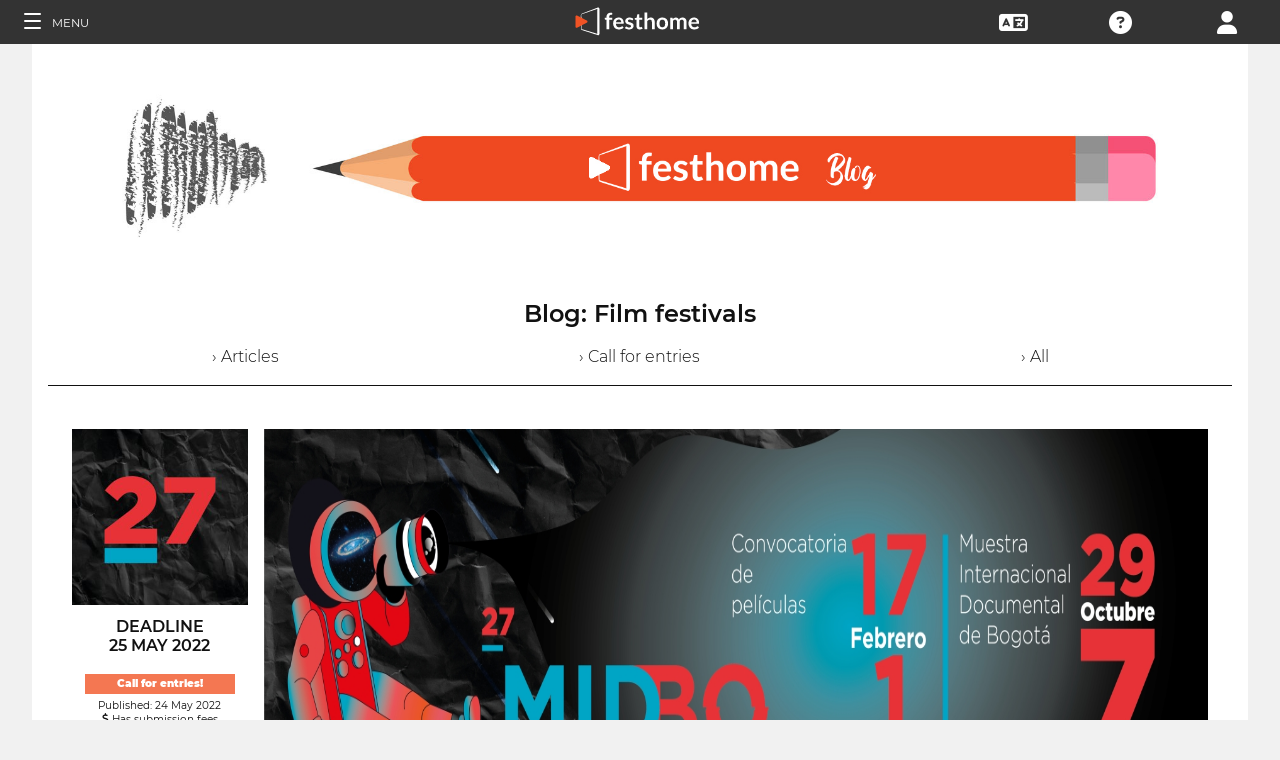

--- FILE ---
content_type: text/html; charset=UTF-8
request_url: https://festhome.com/en/blog-article/23171
body_size: 8870
content:
<!DOCTYPE html>
<html xmlns="http://www.w3.org/1999/xhtml" lang="en">
<head>
<meta name="title" CONTENT="Film festivals: Blog - Festhome"/>
<meta name="author" CONTENT="Festhome" />
<meta name="description" CONTENT="Festivals list and information at a glance - Discover great films &amp; festivals, one click away.">
<meta name="keywords" CONTENT="films, film festival, submissions">
<meta name="revisit" CONTENT="1 day" />
<meta name="distribution" CONTENT="Global" />
<meta name="robots" CONTENT="index,follow" />
<meta http-equiv="Content-Type" content="text/html; charset=utf-8" />
<meta http-equiv="Cache-control" content="public">
<link rel="apple-touch-icon" href="https://festhome.com/favicon.png"/>
<link rel="icon" type="image/png" href="https://festhome.com/favicon.png" />
<meta name="viewport" content="width=device-width, initial-scale=1.0, viewport-fit=cover, minimum-scale=1.0, maximum-scale=1.0, user-scalable=no">


			<link rel="canonical" hreflang="en" href="https://festhome.com/en/blog-article/23171" />
		<link rel="alternate" hreflang="x-default" href="https://festhome.com/blog-article/23171"/>
		
	<link rel="alternate" hreflang="en" href="https://festhome.com/en/blog-article/23171"/>	<link rel="alternate" hreflang="es" href="https://festhome.com/es/blog-article/23171"/>	<link rel="alternate" hreflang="fr" href="https://festhome.com/fr/blog-article/23171"/>	<link rel="alternate" hreflang="it" href="https://festhome.com/it/blog-article/23171"/>	<link rel="alternate" hreflang="pt" href="https://festhome.com/pt/blog-article/23171"/>	<link rel="alternate" hreflang="de" href="https://festhome.com/de/blog-article/23171"/>	<link rel="alternate" hreflang="ko" href="https://festhome.com/ko/blog-article/23171"/>	<link rel="alternate" hreflang="ja" href="https://festhome.com/ja/blog-article/23171"/>	<link rel="alternate" hreflang="ru" href="https://festhome.com/ru/blog-article/23171"/>	<link rel="alternate" hreflang="zh" href="https://filmmakers.endearu.com/zh/blog-article/23171"/>

<title>Film festivals: Blog</title>



<!--<link rel="preconnect" href="https://kit-pro.fontawesome.com">-->
<!--<link rel="preconnect" href="https://stats.g.doubleclick.net">-->
<!--<link rel="preconnect" href="https://www.google-analytics.com">-->
<link rel="preconnect" href="https://www.googletagmanager.com" crossorigin>
<link rel="preconnect" href="https://widget.uservoice.com">

<style>
/*
.jwplayer:focus{outline:0}
.jw-tab-focus:focus{
	outline:#0b7ef4 solid 2px;
	outline: none;
	outline:#f15122 solid 0px;
}
.input_pay_class input[type=radio]:checked+label{border-color: #22c2f1;}
.input_pay_class label > img {height: 44px;}
#waivers_table { overflow: auto; }
*/
div.rating:before { color: #999 !important; }
.festhome-bg-medgrey-color { background-color: #999 !important;	}
.profile_circle {
position: relative;
display: inline-block;
height: 0;
border-radius: 50%;
-webkit-box-shadow: 0 @shadow-length 0 0 @shadow;
box-shadow: 0 @shadow-length 0 0 @shadow;
text-shadow: 0 @shadow-length 0 @shadow;
background: #fff;
color: #f15122;
font-size: 4em;
text-align: center;
line-height: 0;
background-size: cover; background-repeat: no-repeat; border: 1px solid #111; width: 42%; padding: 20% 0;
}
.input_button.dark-button {
	text-decoration: none;
	color: #22c2f1;
	background: rgba(33, 33, 33, 0.9);
	border: 1px solid #333;
}
.input_button.dark-button:hover {
	color: #fff;
	background:#222;
	border: 1px solid #22c2f1;
}
</style>
	
<script>
function analytics_script(){
  
  (function(i,s,o,g,r,a,m){i['GoogleAnalyticsObject']=r;i[r]=i[r]||function(){
  (i[r].q=i[r].q||[]).push(arguments)},i[r].l=1*new Date();a=s.createElement(o),
  m=s.getElementsByTagName(o)[0];a.async=1;a.src=g;m.parentNode.insertBefore(a,m)
  })(window,document,'script','//www.googletagmanager.com/gtag/js?id=G-T7NKZY3MN3','ga');
  
  window.dataLayer = window.dataLayer || [];
  function gtag(){dataLayer.push(arguments);}
  gtag('js', new Date());

  gtag('config', 'G-T7NKZY3MN3', { 'anonymize_ip': true });
/*
  (function(i,s,o,g,r,a,m){i['GoogleAnalyticsObject']=r;i[r]=i[r]||function(){
  (i[r].q=i[r].q||[]).push(arguments)},i[r].l=1*new Date();a=s.createElement(o),
  m=s.getElementsByTagName(o)[0];a.async=1;a.src=g;m.parentNode.insertBefore(a,m)
  })(window,document,'script','//www.google-analytics.com/analytics.js','ga');

  ga('create', 'G-T7NKZY3MN3', {
	  'storage': 'none',
	  'clientId': 'visitor-6055cc49-1813-4f4f-a748-1b475ebb1730'
	});
  ga('set', 'anonymizeIp', true);
  ga('send', 'pageview');
*/
}
</script>


<!-- Google Sign In -->
<meta name="google-signin-scope" content="profile email"/><meta name="google-signin-client_id" content="790093190230-a01d1bj6l6eknacsuvk26i9aeor7lb7j.apps.googleusercontent.com"/>


<!-- Blog OG -->
					<!-- Facebook -->
		<meta property="og:title" content="Bogota International Documentary Film Festival"/>		<meta property="og:type" content="article"/>		<meta property="og:image" content="http://festhomedocs.com/festivals/688/logo-uncut-688.jpg"/>		<meta property="og:url" content="https://festhome.com/blog-article/23171"/>		<meta property="og:description" content="New Call for Entries: 17 Feb 2025"/>		
		<!-- Twitter -->
		<meta name="twitter:card" content="summary"/>		<meta name="twitter:title" content="Bogota International Documentary Film Festival"/>		<meta name="twitter:description" content="New Call for Entries: 17 Feb 2025"/>		<meta name="twitter:image" content="http://festhomedocs.com/festivals/688/logo-uncut-688.jpg"/>		<meta name="twitter:site" content="@festhome"/>		
		



	<script id="ze-snippet" src="https://static.zdassets.com/ekr/snippet.js?key=0e0070de-302e-4078-84de-5d0dad53176e"> </script>
	<!--Start of Zendesk Chat Script-->
	<script type="text/javascript">
	function zopim_script(){ 
		window.zESettings = {
		 webWidget: {
		   authenticate: {
		     chat: {
		       jwtFn: function(callback) { 
		         fetch('/users/jwt_chat').then(function(res) {
		            res.text().then(function(jwt) {
		             callback(jwt);
		            });
		          });
		        }
		      } 
		    }
		  }
		};
	}
	
	function zopim_script_old(){
		//console.log('loaded zopim');
		window.$zopim||(function(d,s){var z=$zopim=function(c){z._.push(c)},$=z.s=
		d.createElement(s),e=d.getElementsByTagName(s)[0];z.set=function(o){z.set.
		_.push(o)};z._=[];z.set._=[];$.async=!0;$.setAttribute("charset","utf-8");
		$.src="https://static.zdassets.com/ekr/snippet.js?key=0e0070de-302e-4078-84de-5d0dad53176e";z.t=+new Date;$.
		type="text/javascript";e.parentNode.insertBefore($,e)})(document,"script");
		$zopim(function() {
			// Insert API calls below this line
			// e.g. $zopim.livechat.setLanguage('en');
			
			$zopim.livechat.bubble.hide();
			$zopim.livechat.button.setHideWhenOffline(true);
						// Insert API calls above this line
		});
	}
	</script>
	<!--End of Zendesk Chat Script-->


<script type="text/javascript">
function uservoice_script(){
	
	// Include the UserVoice JavaScript SDK (only needed once on a page)
	UserVoice=window.UserVoice||[];(function(){var uv=document.createElement('script');uv.type='text/javascript';uv.async=true;uv.src='//widget.uservoice.com/tb9T1temMc2SuUSs42nIA.js';var s=document.getElementsByTagName('script')[0];s.parentNode.insertBefore(uv,s)})();
	// Set colors
			UserVoice.push(['set', {
	  accent_color: '#f15122',
	  trigger_color: 'white',
	  trigger_background_color: '#f15122',
	  left: '5px',
	  height: '400px',
	  menu_enabled: false,
	  post_suggestion_enabled: false,
	  smartvote_enabled: false,
	  permalinks_enabled: false,
	  ticket_custom_fields: {
						//'vacation': '1',
		'type': 'FESTHOME'
	  },
	  	  strings: {
	  	contact_title: 'Send a message or call us',
	  		  	contact_message_placeholder: 'E-mail: Message us here' + '\n' + '\n' + 'Phone & WhatsApp ES: +34 683 158 619' + '\n' + 'Phone Only US: +1 (516) 858 4285' + '\n' + '\n' + '(Phone 12:00 to 18:00GMT - Now: 18:09)',
	  	//contact_message_placeholder: 'E-mail: Message us here' + '\n' + '\n' + 'Phone ES: +34 683 158 619' + '\n' + 'Phone US: +1 (516) 858 4285' + '\n' + 'Phone UK: +44(0)20 3286 4140﻿' + '\n' + '(Phone 12:00 to 18:00GMT - Now: 18:09)',
	  	//contact_message_placeholder: 'E-mail: Message us here' + '\n' + '\n' + 'Phone support is temporarily disabled due to COVID-19 situation',
	  		  	//contact_message_placeholder: 'Give feedback or ask for help!' + '\n' + '\n' + 'Support limited from 4th to 10th February due to our assistance to the Clermont-Ferrand and Berlin Film Markets',
	  	contact_skip_instant_answers_button: 'Skip and send message',
	  	contact_success_title: 'Message sent!',
	  	contact_success_body: 'We will get back to you soon!',
	  }
	  	}]);
	
	UserVoice.push(['identify', {
					}]);
}
</script>

<script type="text/javascript">    
    window.display_menu = 0;
    function DisplayMenu(){
    	$('#nav-icon1, #nav-icon2').toggleClass('open');
		if(window.display_menu == 0){
			$('.toggle-menu label').fadeOut( 300 );
			$('.main-nav').animate({'left': '0'}, 500, 'easeInOutCubic');
			
			$('.navbar_item').addClass('opened');
			
			$('#navbar_menu').animate({'border-right': '0px solid #222;'}, 300, 'easeInOutSine');
			$('#navbar_menu').addClass('display_none');
			window.display_menu = 1;
		} else {
			$('.toggle-menu label').fadeIn( 300 );
			$('.main-nav').animate({'left': '-83.3%'}, 500, 'easeInOutCubic');
			
			$('.navbar_item').removeClass('opened');
			
			$('#navbar_menu').removeClass('display_none');
			window.display_menu = 0;
		}
	}
</script>

</head>
<body>
	
	<!--
	    <p style="height:14px;background:#f15122;font-size:12px;text-align:center;font-weight:bold;margin: 0px;">We have had a hardware incident with the servers and are bringing back the services, sorry and thank you for your patience.</p>
        -->
    
	
	<noscript>
    	<p class="festhome-bg-color padding-half text-center">Your browser has JavaScript disabled. This website requires JavaScript to function properly. Please turn on JavaScript or get in touch with support</p>
	</noscript>
    <header class="header row">
	    <style>
:root {
  --h: 5rem;
  
  --g-red: #D04B36;
  --g-orange: #E36511;
  --g-yellow: #FFBA00;
  --g-green: #00B180;
  --g-blue: #147AAB;
  --g-indigo: #675997;
  
  --t-blue: #4FA5C2;
  --t-pink: #F587AC;
  --t-white: #F9FBFC;
  
  --b-pink: #C1357E;
  --b-purple: #675997;
  --b-blue: #0655A9;
  
  --p-magenta: #FA5E5B;
  --p-yellow: #FFBA00;
  --p-blue: #4FA5C2;
  
  --a-black: #000000;
  --a-grey: #A3A3A3;
  --a-white: #FFFFFF;
  --a-purple: #800080;
  
  --nb-black: #000000;
  --nb-yellow: #FFF433;
  --nb-white: #FFFFFF;
  --nb-purple: #9B59D0;
}
.event-pride-background {
	background-image: linear-gradient(var(--g-red) 0%, var(--g-red) 16.6666%, var(--g-orange) 16.6666%,var(--g-orange) 33.333%, var(--g-yellow) 33.333%, var(--g-yellow) 50%, var(--g-green) 50%, var(--g-green) 66.6666%, var(--g-blue) 66.6666%, var(--g-blue) 83.3333%, var(--g-indigo) 83.3333%, var(--g-indigo) 100%);
}
.event-xmas-background, .menu.event-xmas-background div:hover>ul {
	background-color: #B3000C !important;
}
.menu.event-xmas-background input {
	background-color: #fff !important;
	color: #B3000C !important;
}
.event-women-background, .menu.event-women-background div:hover>ul {
	background-color: #46296E !important;
}
</style>
	
<script>
	function SearchSite(){
		var value = $('#search_site_data').val();
		
		//$('#card-tags_'+relacion_id).val('...').addClass('festhome-bg-yellow-color');
		
		$.ajax({
		  type: "POST",
		  url: "/homes/search",
		  data: {"value": value},
		  dataType: "html",
		  cache: false
		})
		.done(function(response) {
			if(response){
				$('#search_site_results').removeClass('display_none');
				$('#search_site_results').html(response);
				$('#search_site_data').css('color', 'white');
			} else {
				$('#search_site_data').css('color', 'red');
				$('#search_site_results').addClass('display_none');
				//$('#search_site_results').html('Nothing Found...');
			}
		});
	}
</script>

<div class="menu row col-12  ">
    
	<div class="toggle-menu left col-1" onclick="DisplayMenu();" style="max-width: 16.6%; max-width: 10.6%;">
        <label><span id="nav-icon1"><span></span><span></span><span></span></span> <!--<i class="fad fa-holly-berry"></i>--> <span class="mobile_hide" style="font-size: 0.5em; vertical-align: middle; text-transform: uppercase;">&nbsp;Menu</span></label>
	</div>
	
	<div class="mobile_hide col-4"></div>
	<div class="mobile_hide col-2">
		<a href="https://festhome.com/"><img src="https://festhomedocs.com/img/logos/festhome_white.svg" style="max-width: 100%; height: 100%; padding:0px; margin: 0 auto;" alt=""/></a>
	</div>
	<div class="computer_hide col-2" style="max-width: 41.8%;">
		<a href="https://festhome.com/"><img src="https://festhomedocs.com/img/logos/festhome_white.svg" style="max-width: 100%; height: 100%; padding:0px; margin: 0 auto;" alt=""/></a>
	</div>
    	
		
    <div class="right col-1" style="max-width: 16.6%;">
		<a href="/login" title="Login"><i class="fa fa-user"></i></a>    </div>
    
		
        
	    <div class="right col-1 mobile_hide pointer" data-uv-trigger>
	    	<a title="Technical Support"><i class="fa fa-question-circle"></i></a>
	    </div>
    
    	
    <div class="right col-1 mobile_hide dropdown" style="max-width: 16.6%;">
		<a href="/english"><i class="fa fa-language"></i></a>		<ul style="min-width: 8%;">
	        <li><a href="/en/blog-article/23171">English</a></li>
	        <li><a href="/es/blog-article/23171">Español</a></li>
	        <li><a href="/fr/blog-article/23171">Français</a></li>
	        <li><a href="/it/blog-article/23171">Italiano</a></li>
	        <li><a href="/pt/blog-article/23171">Português</a></li>
	        <li><a href="/de/blog-article/23171">Deutsch</a></li>
	        <li><a href="/ru/blog-article/23171">русский</a></li>
	        <li><a href="/ko/blog-article/23171">한국어</a></li>
	        <li><a href="/ja/blog-article/23171">日本語</a></li>
    	</ul>
    </div>
    
	    
</div>

<div id="search_site_results" class="menu-search-results display_none">
	
</div>

<!-- Filmmakers -->
	
		    	    		        </header>
    <div id="preWrap">
	
					<link rel="stylesheet" type="text/css" href="https://festhomedocs.com/css/jquery.fancybox3.min.css" defer="defer" async="async"/>						<link rel="stylesheet" type="text/css" href="https://festhomedocs.com/css/chosen_0.3.css" defer="defer" async="async"/>												<link rel="stylesheet" type="text/css" href="https://festhomedocs.com/css/fap-6.7.2/css/all.min.css" defer="defer" async="async"/>						<link rel="stylesheet" type="text/css" href="https://festhomedocs.com/css/jquery-ui.min.css" defer="defer" async="async"/><link rel="stylesheet" type="text/css" href="https://festhomedocs.com/css/jquery-ui-timepicker-addon.css" defer="defer" async="async"/>			<link rel="stylesheet" type="text/css" href="https://festhomedocs.com/css/fh_css_v5.4.22.min.css" defer="defer" async="async"/>					
	    
<div id="main-nav" class="main-nav row col-1" style="">
	
	<div class="navbar_item col-1" onclick="DisplayMenu();" style="text-align: center;">
		<span id="nav-icon2"><span></span><span></span><span></span></span> <!--<i style="cursor: pointer; float: none; font-weight: 100; font-size: 0.4em;" class="fa fa-times"></i>-->
	</div>
	
	<div class="navbar_air_separator col-1"></div>
	
		    <div class="navbar_item col-1">
	    	<a href="/login">Login</a>	    </div>
	    <div class="navbar_item col-1">
			<a href="/register">Register</a>	    </div>
		
	<div class="navbar_air_separator col-1"></div>
	<!--<div class="navbar_separator col-1"></div>-->
	
		
		
	<div class="navbar_air_separator col-1"></div>
	<div class="navbar_air_separator col-1"></div>
	
        	    	
	<div class="navbar_separator col-1" style="font-style: italic; text-align: center; font-size: 0.7em; border: none;">Go to...</div>
	
    <div class="navbar_item col-1">
		<a href="https://filmmakers.festhome.com">Filmmakers Area</a>    </div>
    
    <div class="navbar_item col-1">
		<a href="https://festivals.festhome.com">Festivals Area</a>    </div>
    
    <div class="navbar_item col-1">
		<a href="/industry_events">Industry Area</a>    </div>
    
        <div class="navbar_item col-1">
		<a href="https://tv.festhome.com">Festhome TV</a>    </div>
	<div class="navbar_item nav-dropdown col-1">
		<a>Language&nbsp;&nbsp;&#x25BE;</a>
		<ul>
	        <li><a href="/en/blog-article/23171">English</a></li>
	        <li><a href="/es/blog-article/23171">Español</a></li>
	        <li><a href="/fr/blog-article/23171">Français</a></li>
	        <li><a href="/it/blog-article/23171">Italiano</a></li>
	        <li><a href="/pt/blog-article/23171">Português</a></li>
	        <li><a href="/de/blog-article/23171">Deutsch</a></li>
	        <li><a href="/ru/blog-article/23171">русский</a></li>
	        <li><a href="/ko/blog-article/23171">한국어</a></li>
	        <li><a href="/ja/blog-article/23171">日本語</a></li>
		</ul>
	</div>
        
</div>	    
	    <div id="wrap">
		    
		    		    		    	    
							<script type="text/javascript" src="https://festhomedocs.com/js/jquery-3.2.1.js"></script>				<script type="text/javascript" src="https://festhomedocs.com/js/chosen.jquery.min.js" defer="defer"></script>						
			<div id="content_wrapper">
	        	<div id="contenido">
	
	<script>
	    function ShareFB(festival_url){
		    window.open('https://www.facebook.com/sharer/sharer.php?u=https://festhome.com/festival/'+festival_url,'facebook-share-dialog',"width=626, height=436");
	    }
	    function ShareTW(festival_url,festival_name,hashtag){
		    var twtTitle = festival_name;
		    var twtUrl = 'https://festhome.com/festival/'+festival_url;
		    var twHastag = '';
		    if(hashtag){
			    twHastag = '&hashtags='+hashtag+'&related='+hashtag;
		    }
		    var twtLink = 'http://twitter.com/intent/tweet?text=' + encodeURIComponent(twtTitle) + '&url=' + encodeURIComponent(twtUrl) + '&via=festhome' + twHastag;
		    var width  = 575,
		        height = 400,
		        left   = ($(window).width()  - width)  / 2,
		        top    = ($(window).height() - height) / 2,
		        url    = twtLink,
		        opts   = 'status=1' +
		                 ',width='  + width  +
		                 ',height=' + height +
		                 ',top='    + top    +
		                 ',left='   + left;
		    
		    window.open(url, 'twitter', opts);
	    }
	    
	    function ShareBlogFB(noticia_url){
		    window.open('https://www.facebook.com/sharer/sharer.php?u=https://festhome.com/blog-article/'+noticia_url,'facebook-share-dialog',"width=626, height=436");
	    }
	    function ShareBlogTW(noticia_url,noticia_title){
		    var twtTitle = noticia_title;
		    var twtUrl = 'https://festhome.com/blog-article/'+noticia_url;
		    var twHastag = '';
		    var twtLink = 'http://twitter.com/intent/tweet?text=' + encodeURIComponent(twtTitle) + '&url=' + encodeURIComponent(twtUrl) + '&via=festhome' + twHastag;
		    var width  = 575,
		        height = 400,
		        left   = ($(window).width()  - width)  / 2,
		        top    = ($(window).height() - height) / 2,
		        url    = twtLink,
		        opts   = 'status=1' +
		                 ',width='  + width  +
		                 ',height=' + height +
		                 ',top='    + top    +
		                 ',left='   + left;
		    
		    window.open(url, 'twitter', opts);
	    }
	</script>
	
	<div class="col-12 padding festhome-bg-white-color">
		
		<div class="col-12">
			<img style="width: 100%;" src="https://festhomedocs.com/img/bbf/banner-blog5.jpg">
		</div>
		<br style="clear: both;"/>
		<br style="clear: both;"/>
		
		<div class="col-12 text-center">
			<h1 class="text-big text-bold">Blog:&nbsp;Film festivals</h1>
			<br>
			<div class="col-4 text-center">
				<a href="/blog/articles" class="text-thin ">&rsaquo;&nbsp;Articles</a>
			</div>
			<div class="col-4 text-center">
				<a href="/blog/call-for-entries" class="text-thin ">&rsaquo;&nbsp;Call for entries</a>
			</div>
			<div class="col-4 text-center">
				<a href="/blog/all" class="text-thin ">&rsaquo;&nbsp;All</a>
			</div>
		</div>
				<br style="clear: both;"/>
		<br style="clear: both;"/>
		
		<div class="col-12 border-top-black thin-border-top">&nbsp;</div>
		
				
			

	
	<div class="col-12 festhome-bg-white-color padding">
		<!--
		<div class="col-12 text-center">
			<h2 class="text-bigger text-bold festhome-black-color">Bogota International Documentary Film Festival</h2>
			<h3 class="col-12 text-small padding-half festhome-grey-color">Bogotá, Colombia</h3>
		</div>
		-->
		
		<div class="col-2 ">
			<div class="col-12 padding-half">
				<img class="festival-edit-prom-banner" alt="Logo of Bogota International Documentary Film Festival" data-src="https://festhomedocs.com/festivals/688/logo-uncut-688.jpg">
			</div>
			<div class="col-12 text-center">
				<h3 class="text-bold text-uppercase ">Deadline<br>25 May 2022</h3>
				<br style="clear: both;"/>
				<div class="text-smallest blog-tag fullwidth">
										<a href="/blog/1" class="white">Call for entries!</a>				</div>
				<span class="text-smallest">Published:&nbsp;24 May 2022</span>
			   				    <div class="text-smallest"><i class="fa fa-dollar-sign"></i>&nbsp;Has submission fees</div>
			   								    <div class="text-smallest">Short films</div>
												    <div class="text-smallest">Feature films</div>
							</div>
			<br style="clear: both;"/>
						<div class="col-12 padding-half">
				<img class="festival-edit-prom-banner" alt="Promotional card of Bogota International Documentary Film Festival" data-src="https://festhomedocs.com/festivals/688/promcard-688.jpg">
			</div>
						
			<br style="clear: both;"/>
				
			<div class="col-12 padding-sides">
				<div class="col-12 padding-quarter">
					<a href="/blog-article/23171" class="input_button dashboard_mini active-button"><i class="fa fa-link festhome-color"></i>&nbsp;Link</a>				</div>
				<div class="col-12 padding-quarter">
					<a class="input_button festival-card-mini" onclick="ShareFB('muestra-internacional-documental-de-bogota');return false;" rel="nofollow" share_url="https://festhome.com/festival/muestra-internacional-documental-de-bogota" target="_blank">
					    <i class="fa fa-thumbs-up" style="color: #3b5998;"></i>&nbsp;Facebook&nbsp;
					</a>
				</div>
				<div class="col-12 padding-quarter">
					<a class="input_button festival-card-mini" onclick="ShareTW('muestra-internacional-documental-de-bogota','Bogota International Documentary Film Festival','midbo_doc');return false;">
					    <i class="fab fa-twitter" style="color: #00aced;"></i>&nbsp;Tweet
					</a>
				</div>
			</div>
			
		</div>
		
		<div class="col-10 padding-half">
	
			<div class="col-12">
				<img class="festival-viewer-banner" alt="Banner Muestra Internacional Documental De Bogotá " data-src="https://festhomedocs.com/festivals/688/banner_big-688.jpg">
			</div>
			
			<div class="col-12 text-left padding-updown">
				<h2 class="text-bigger text-bold festhome-black-color">Bogota International Documentary Film Festival</h2>
				<h3 class="col-12 text-small padding-half festhome-grey-color">Bogotá, Colombia</h3>
			</div>
			
			<div class="col-12 text-thin">
									<br>
					<p>The Bogotá International Documentary Film Festival (MIDBO), organized by the Colombian Documentary Filmmakers Corporation ALADOS, is an event specialized in documentaries that over the past 26 years has consolidated itself in Colombia and Latin America as a fundamental space for exhibition, dialogue, and thought around non-fiction audiovisual works.<br />
<br />
For the 27th edition of MIDBO, we invite filmmakers and producers to submit their audiovisual works for the 2025 film call and to participate in various training and discussion spaces that will be held both virtually and in person during the event.<br />
<br />
This year, the 27th edition of MIDBO will take place from October 29 to November 7 in Bogotá, Colombia. The event will tour different regions of the country throughout the year, maintaining our "Martes MIDBO-ALADOS" screening series in various partner venues.<br />
<br />
After 26 editions, MIDBO continues to work on creating an event that fosters and trusts in reflection on documentaries, the ways in which we approach reality, with our main interest being the many ways of documenting the world. Committed to the goal of unraveling the complexity of a reality that exceeds us, we continue to build each year the ideal space to meet and reflect on documentary work.<br />
<br />
For 2025, we maintain our interest in promoting creation and recognizing the efforts of filmmakers by offering two competitive sections: one for Ibero-American feature films and another for national short films. We will award the prize for Best Ibero-American Documentary Feature, for films longer than 60 minutes made in Ibero-America, and the prize for Best National Documentary Short, for films no longer than 30 minutes made in Colombia or by a Colombian. The jury for each competition will be announced one month before the event and will consist of three (3) artists, filmmakers, writers, critics, or cultural managers.<br />
<br />
*** We are committed to being an inclusive event, so we will pay special attention to films that include audio description for blind individuals, closed captions, or inclusive subtitles for deaf audiences. ***</p>
								<br>
				<div class="col-12 padding text-smaller text-left">
					<!--<h3 class="col-2 text-bold text-uppercase">Call for entries!</h3>-->
					<h3 class="col-2 text-bold text-uppercase "> HIGHLIGHTED!</h3>					<h3 class="col-3 text-bold text-uppercase ">International Festival</h3>					<h3 class="col-3 text-bold text-uppercase ">Short film festival</h3>					<h3 class="col-3 text-bold text-uppercase ">Feature film festival</h3>				</div>
				<br>
				<div class="col-12 text-small">
																																												</div>
			</div>
			
			<br style="clear: both;"/>
			<br style="clear: both;"/>
			
			<!--
			<div class="col-12">
								<div class="col-12">
										<div class="col-3 padding-half">
						<img class="festival-edit-prom-banner" alt="Photo of Muestra Internacional Documental De Bogotá " data-src="https://festhomedocs.com/festivals/688/foto1_small-688.jpg">
					</div>
															<div class="col-3 padding-half">
						<img class="festival-edit-prom-banner" alt="Photo of Muestra Internacional Documental De Bogotá " data-src="https://festhomedocs.com/festivals/688/foto2_small-688.jpg">
					</div>
															<div class="col-3 padding-half">
						<img class="festival-edit-prom-banner" alt="Photo of Muestra Internacional Documental De Bogotá " data-src="https://festhomedocs.com/festivals/688/foto3_small-688.jpg">
					</div>
															<div class="col-3 padding-half">
						<img class="festival-edit-prom-banner" alt="Photo of Muestra Internacional Documental De Bogotá " data-src="https://festhomedocs.com/festivals/688/foto4_small-688.jpg">
					</div>
									</div>
				<br style="clear: both;"/>
				<br style="clear: both;"/>
			</div>
			-->
			
			<div class="col-12 padding-updown">
				<div class="col-2 padding-sides">
					<a href="/festival/muestra-internacional-documental-de-bogota" class="input_button dashboard_mini active-button"><i class="fa fa-link festhome-color"></i>&nbsp;Festival</a>				</div>
				<div class="col-2 padding-sides">
					<a href="https://midbo.co/" class="input_button dashboard_mini active-button" target="_blank"><i class="fa fa-external-link festhome-color"></i>&nbsp;Website</a>				</div>
								<div class="col-2 padding-sides">
					<a href="https://facebook.com/MIDBODOC" class="input_button dashboard_mini active-button" target="_blank"><i class="fab fa-facebook-f festhome-color"></i>&nbsp;Facebook</a>				</div>
												<div class="col-2 padding-sides">
					<a href="https://twitter.com/midbo_doc" class="input_button dashboard_mini active-button" target="_blank"><i class="fab fa-twitter festhome-color"></i>&nbsp;Twitter</a>				</div>
												<div class="col-2 padding-sides">
					<a href="https://instagram.com/midbo_doc" class="input_button dashboard_mini active-button" target="_blank"><i class="fab fa-instagram festhome-color"></i>&nbsp;Instagram</a>				</div>
							</div>
			
			<br style="clear: both;"/>
			
			<!--
			<div class="col-2 padding-sides">
				<a href="/blog-article/23171" class="input_button dashboard_mini active-button"><i class="fa fa-link festhome-color"></i>&nbsp;Link</a>			</div>
			
			<div class="col-2">&nbsp;</div>
			<div class="col-8">
				<div class="col-4 festival-viewer-box-title">Share on Social Networks</div>
				<div class="col-4 padding-sides-half">
					<a class="input_button festival-card-mini" onclick="ShareFB('muestra-internacional-documental-de-bogota');return false;" rel="nofollow" share_url="https://festhome.com/festival/muestra-internacional-documental-de-bogota" target="_blank">
					    <i class="fa fa-thumbs-up" style="color: #3b5998;"></i>&nbsp;Facebook&nbsp;
					</a>
				</div>
				<div class="col-4 padding-sides-half">
					<a class="input_button festival-card-mini" onclick="ShareTW('muestra-internacional-documental-de-bogota','Bogota International Documentary Film Festival','midbo_doc');return false;">
					    <i class="fab fa-twitter" style="color: #00aced;"></i>&nbsp;Tweet
					</a>
				</div>
			</div>
			-->
			
		</div>
	</div>
	
				
			<div class="col-12 border-top-grey">&nbsp;</div>
			
				
	</div>
	
	
    	
</div>			</div>
			
	    </div>
	    <div class="footer">
	
	<div class="col-12">
		<br style="clear: both;">
	
	    	    
			<div class="col-12 padding">
				<a class="input_button white-button" data-uv-trigger data-uv-position="top" title="Get in touch with us!">Questions?</a>
			</div>
	    
	    	    
		<br style="clear: both;">
		<br style="clear: both;">
		<div class="col-4">&nbsp;</div>
		<div class="col-6 border-top-white">&nbsp;</div>
		<div class="col-2">&nbsp;</div>
	</div>
			
	<div class="col-12">
		<div class="col-4">
			<img src="https://festhomedocs.com/img/blank.png" data-src="https://festhomedocs.com/img/logos/logo_white_467x121.png" style="max-width: 50%;" alt="Festhome Film Festival Submissions White Transparent Logo"/>			
			<div class="footer_icons">
				<a href="http://facebook.com/festhome" class="fab fa-facebook-f"></a>				<a href="http://twitter.com/festhome" class="fab fa-twitter"></a>				<a href="https://www.youtube.com/user/Festhome" class="fab fa-youtube"></a>				<a href="https://instagram.com/festhomeplatform" class="fab fa-instagram"></a>				<a href="https://vimeo.com/festhome" class="fab fa-vimeo"></a>				<a href="https://festhome.com/feed.rss" class="fas fa-rss-square"></a>			</div>
			<div class="footer_icons">
				<p class="text-center">Copyright 2012-2026</p>
				<p class="text-center">All Rights Reserved</p>
			</div>
		</div>
		
		<div class="col-6 footer-links">
			<div class="col-4">
				<a href="/faqs">FAQs</a>				<br/>
				<a href="/festivals">Film festivals</a>				<br/>
				<a href="/blog">Blog</a>			</div>
			<div class="col-4">
			    					<a href="#" data-uv-trigger data-uv-position="top">Contact</a>
			    				<br/>
				<a href="/about">Team</a>				<br/>
							</div>
			<div class="col-4">
				<a href="/terms-of-use">Terms of Use</a>				<br/>
				<a href="/privacy-policy">Privacy Policy</a>				<br/>
				<a href="/return-policy">Returns Policy</a>			</div>
		</div>
		<div class="col-2">
			<!--
			<div class="footer_icons">
				<i class="fab fa-paypal"></i>&nbsp;
				<i class="fab fa-stripe"></i>
			</div>
			-->
			<br/>
					</div>
		
		<br style="clear: both;">
		<br style="clear: both;">
	</div>
	
</div>    </div>
	
		<script type="text/javascript" src="https://festhomedocs.com/js/jquery-ui.29062023.min.js" defer="defer"></script>	<script type="text/javascript" src="https://festhomedocs.com/js/jquery.lazyloadxt.extra.min.js" defer="defer"></script><script type="text/javascript" src="https://festhomedocs.com/js/jquery.lazyloadxt.bg.min.js" defer="defer"></script>	
	<script>
	function home_script(){
	    $(function(){
		    
		    window.window_size = $( window ).width();
		    window.bodysize = $('body').innerWidth();
		    
		    if(window.window_size > 1024){
			    window.mobile = false;
		    } else {
			    window.mobile = true;
		    }
		    
			window.addEventListener("orientationchange", function() {
				window.window_size = $( window ).width();
		    	window.bodysize = $('body').innerWidth();
			    if(window.window_size > 1024){
				    window.mobile = false;
			    } else {
				    window.mobile = true;
			    }
			}, false);
			
		    //console.log(window.mobile);
		    if(!window.mobile){
			    $( document ).tooltip({
				    show: false,
				    //hide: false,
					position: {
						my: "center bottom-25",
						at: "center top",
						using: function( position, feedback ) {
						  $( this ).css( position );
						  $( "<div>" )
						    .addClass( "arrow" )
						    .addClass( feedback.vertical )
						    .addClass( feedback.horizontal )
						    .appendTo( this );
						}
					},
					content: function(callback) { 
						callback($(this).prop('title').replace('|', '<br/>')); 
						return $(this).attr('title');
					},
					hide: {
				        //effect: "slideDown",
				        duration: 100,
				        fixed: true
				    }
			    });
		    }
		    
	        $("a.info").fancybox();
	        $("a.button").fancybox();
			$(".fancyboximg").fancybox({ helpers: { overlay: { locked: false } } });
			$(".fancybox").fancybox();
			//$(".open_ajax").fancybox({type: 'ajax', helpers: { overlay: { locked: false } } });
			
			$(".open_ajax").fancybox({
				type: 'ajax',
				//protect: false,
				//modal: true,
				//toolbar : false,
				//smallBtn: false,
				autoFocus : false,
			    trapFocus : false,
			    touch     : false
			});
			$(".open_ajax_notouch").fancybox({
				type: 'ajax',
				autoFocus : false,
			    trapFocus : false,
			    touch     : false
			});
			$.datepicker.setDefaults(
				$.extend(
					$.datepicker.regional['en']
				)
			);
							$('.success,.message,.cake-error,.cake-debug,.notice,.warning,.error-message,.problem').delay(5000).hide(200);
					    
		    $(".success,.message,.cake-error,.cake-debug,.notice,.warning,.problem,.auth").on("click", function() {
			    $(this).remove();
		    });
		    $(".site-notices,.cake-error,.cake-debug").on("click", function() {
			    //$(this).remove();
		    });
		    
			$(".nav-dropdown").on("click",
			    function() {
			       $(this).children('.nav-dropdown').show();
			    },
			    function(){
			       $(this).children('.nav-dropdown').hide();
			    }
			);
		
			$('#sub-menu-scroll-left').click( function () {
			    $('#sub-menu').animate({
			        scrollLeft: '-=153'
			    }, 500, 'easeOutQuad');
			});
			$('#sub-menu-scroll-right').click( function () {
			    $('#sub-menu').animate({
			        scrollLeft: '+=153'
			    }, 500, 'easeOutQuad');
			});
		
			$('#user-menu-scroll-left').click( function () {
			    $('#user-menu').animate({
			        scrollLeft: '-=153'
			    }, 500, 'easeOutQuad');
			});
			$('#user-menu-scroll-right').click( function () {
			    $('#user-menu').animate({
			        scrollLeft: '+=153'
			    }, 500, 'easeOutQuad');
			});
			
			const element = document.querySelector('.active-page');
			if (element) {
				element.scrollIntoView({ behavior: 'smooth' });
			}
			
		});
	}
		window.onload = home_script();
	window.onload = uservoice_script();
	window.onload = analytics_script();
		//window.onload = smartlook_script();
		</script>
	
			
	<script type="text/javascript" src="https://festhomedocs.com/js/jquery.fancybox3.min.js" defer="defer"></script>							<script type="text/javascript" src="https://festhomedocs.com/js/datepicker/datepicker-en.js" defer="defer"></script>							
	</body>
</html>

--- FILE ---
content_type: application/javascript; charset=utf-8
request_url: https://by2.uservoice.com/t2/153066/web/track.js?_=1768932548611&s=0&c=__uvSessionData0&d=eyJlIjp7InUiOiJodHRwczovL2Zlc3Rob21lLmNvbS9lbi9ibG9nLWFydGljbGUvMjMxNzEiLCJyIjoiIn19
body_size: -64
content:
__uvSessionData0({"uvts":"2fba4cea-55fc-4f18-4054-f83ab6e5c306"});

--- FILE ---
content_type: application/javascript; charset=utf-8
request_url: https://by2.uservoice.com/t2/153066/web/track.js?_=1768932548612&s=0&c=__uvSessionData0&d=eyJ1Ijp7Im8iOjAsImFjY291bnQiOnt9fX0%3D
body_size: 23
content:
__uvSessionData0({"uvts":"457880b6-45c6-47d6-5995-969cfc3e81bf"});